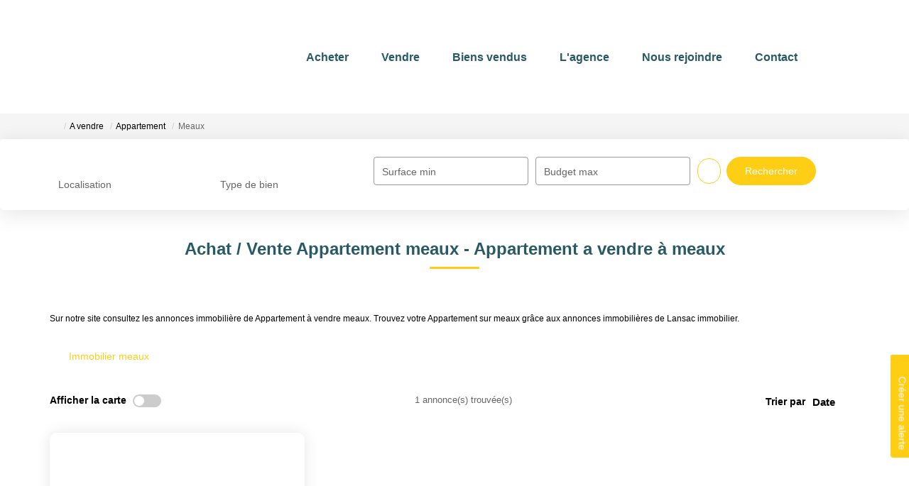

--- FILE ---
content_type: text/html; charset=UTF-8
request_url: https://www.lansac-immo.fr/ville_bien/meaux__1__vente/immobilier-meaux.html
body_size: 2329
content:
<!DOCTYPE html>
<html lang="en">
<head>
    <meta charset="utf-8">
    <meta name="viewport" content="width=device-width, initial-scale=1">
    <title></title>
    <style>
        body {
            font-family: "Arial";
        }
    </style>
    <script type="text/javascript">
    window.awsWafCookieDomainList = [];
    window.gokuProps = {
"key":"AQIDAHjcYu/GjX+QlghicBgQ/7bFaQZ+m5FKCMDnO+vTbNg96AHtw8pLen2dEN9n92CmMvQ9AAAAfjB8BgkqhkiG9w0BBwagbzBtAgEAMGgGCSqGSIb3DQEHATAeBglghkgBZQMEAS4wEQQM/zDCpuqrC0R431hqAgEQgDu4QXsa2qjekBrLRTn7f7hzw61kovIseVHL7nyGVY+B5WoVcf9QIapTEEpEp7AgmmLMSRJi1dIpWTtX/w==",
          "iv":"CgAGQiLX5QAAAWJF",
          "context":"[base64]/EF/ljnKQ5pNL2CJPxoqLCxYYrtlqpDsfZyCbtXo1zIbwMug2Ov4zL5sZupsPBxIxFlXHTZTs65VFgLbReM8Ol1/j3XBJ9F4kTujeWcrWuA4rqEm/RW/a/Xi/Q3/b2aQr9hZDrryJhfnF3XK96FKYKWuiZc8nDhH8Q0C+FTQazGCkTJ39vPkwLv40pb715g91iwjkrLx8GPrVz+z7ap92v6Sd3inqM9chEXguPGnhJoXxXRJGszwtnC8ScapX0kXDZCWZKab8RWko9bLekpsE3KXKQKZysm4c/OG5Xn9LA5MekPIkmoLofYzXXpt/E4GiXV+MkUJoCdz00eeGGvO9ZiW/HEup2so7PF/8iA1qYgdYB8QJoL0L9BrsINvNH/MvHDHf9ncrmsy9vAAj8ltSnlMQ0+JOTGzD0Tdy+iHMTEHwzpNiICckafVpv6wgMzxH2YhJ6UW8qIXDu84AOraVYlDStaoEvDnUgGy9KyjrdUd8uAi6okTJTiXxfzStsgHhiYmYd/ZAXbQs872YY3OMo95RH0KBncjReMLRW7KCMWjq7Wr1baRJnmcTA=="
};
    </script>
    <script src="https://7813e45193b3.47e58bb0.eu-west-3.token.awswaf.com/7813e45193b3/28fa1170bc90/1cc501575660/challenge.js"></script>
</head>
<body>
    <div id="challenge-container"></div>
    <script type="text/javascript">
        AwsWafIntegration.saveReferrer();
        AwsWafIntegration.checkForceRefresh().then((forceRefresh) => {
            if (forceRefresh) {
                AwsWafIntegration.forceRefreshToken().then(() => {
                    window.location.reload(true);
                });
            } else {
                AwsWafIntegration.getToken().then(() => {
                    window.location.reload(true);
                });
            }
        });
    </script>
    <noscript>
        <h1>JavaScript is disabled</h1>
        In order to continue, we need to verify that you're not a robot.
        This requires JavaScript. Enable JavaScript and then reload the page.
    </noscript>
</body>
</html>